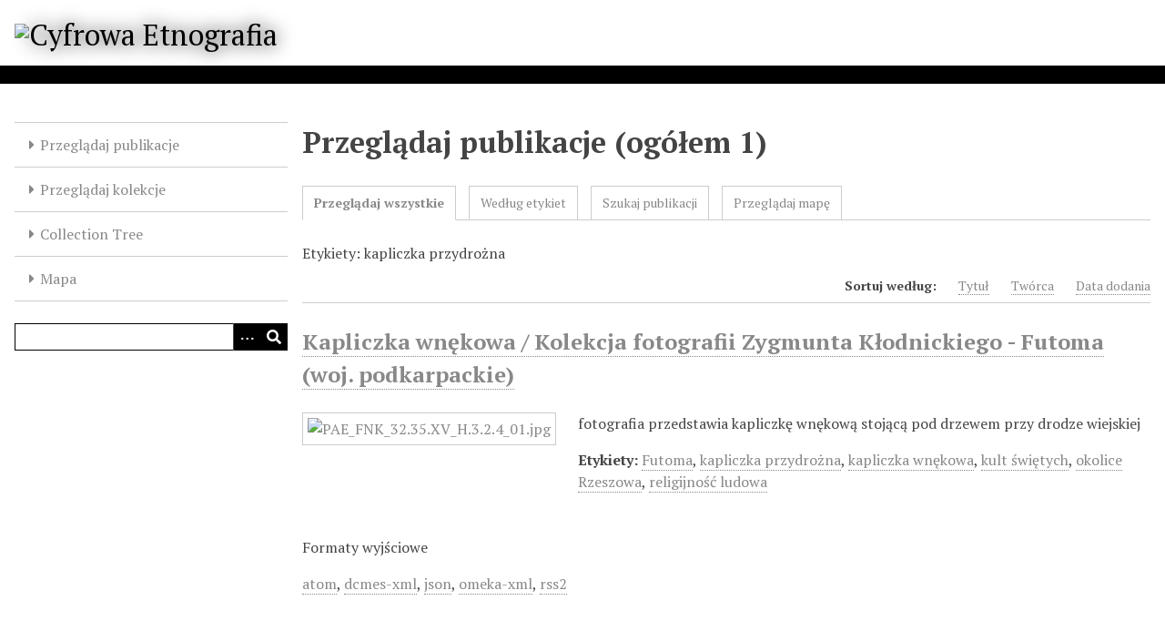

--- FILE ---
content_type: text/html; charset=utf-8
request_url: https://www.cyfrowaetnografia.pl/items/browse?tags=kapliczka+przydro%C5%BCna&sort_field=Dublin+Core%2CTitle
body_size: 3415
content:
<!DOCTYPE html>
<html lang="pl">
<head>
    <meta charset="utf-8">
    <meta name="viewport" content="width=device-width, initial-scale=1">
                    <title>Przeglądaj publikacje &middot; Cyfrowa Etnografia</title>

    <link rel="alternate" type="application/rss+xml" title="Kanał RSS Omeka" href="/items/browse?tags=kapliczka+przydro%C5%BCna&amp;sort_field=Dublin+Core%2CTitle&amp;output=rss2" /><link rel="alternate" type="application/atom+xml" title="Kanał Atom Omeka" href="/items/browse?tags=kapliczka+przydro%C5%BCna&amp;sort_field=Dublin+Core%2CTitle&amp;output=atom" />
    <!-- Plugin Stuff -->

    

    <!-- Stylesheets -->
    <link href="/plugins/Geolocation/views/shared/javascripts/leaflet/leaflet.css?v=3.2.3" media="" rel="stylesheet" type="text/css" >
<link href="/plugins/Geolocation/views/shared/css/geolocation-marker.css?v=3.2.3" media="" rel="stylesheet" type="text/css" >
<link href="/plugins/Geolocation/views/shared/javascripts/leaflet-markercluster/MarkerCluster.css?v=3.2.3" media="" rel="stylesheet" type="text/css" >
<link href="/plugins/Geolocation/views/shared/javascripts/leaflet-markercluster/MarkerCluster.Default.css?v=3.2.3" media="" rel="stylesheet" type="text/css" >
<link href="/application/views/scripts/css/iconfonts.css?v=3.1" media="all" rel="stylesheet" type="text/css" >
<link href="/application/views/scripts/css/public.css?v=3.1" media="all" rel="stylesheet" type="text/css" >
<link href="/themes/cyfrowaetnografia/css/style.css?v=3.1" media="all" rel="stylesheet" type="text/css" >
<link href="//fonts.googleapis.com/css?family=PT+Serif:400,700,400italic,700italic" media="all" rel="stylesheet" type="text/css" ><style type="text/css" media="screen">header {background:transparent url("https://www.cyfrowaetnografia.pl/files/theme_uploads/2cc7286c6f9e4fffbf33c4ea80f3e16c.jpg") center left no-repeat;}</style>
        <style>
        body {
            background-color: #FFFFFF;
            color: #444444;
        }
        #site-title a:link, #site-title a:visited,
        #site-title a:active, #site-title a:hover {
            color: #000000;
                        text-shadow: 0px 0px 20px #000;
                    }
        a:link {
            color: #888888;
        }
        a:visited {
            color: #b0b0b0;
        }
        a:hover, a:active, a:focus {
            color: #606060;
        }

        .button, button,
        input[type="reset"],
        input[type="submit"],
        input[type="button"],
        .pagination_next a,
        .pagination_previous a {
          background-color: #000000;
          color: #FFFFFF !important;
        }

        #search-form input[type="text"] {
            border-color: #000000        }

        #collection-items .item img,
        .browse .item-img,
        .browse .image,
        .browse #content .item img,
        .browse .item #content img,
        .browse .image img,
        #recent-items img.image {
            height: 100px;
        }

        @media (max-width:768px) {
            #primary-nav li {
                background-color: #282828;
            }

            #primary-nav li ul li {
                background-color: #141414;
            }

            #primary-nav li li li {
                background-color: #000000;
            }

            #primary-nav li a {
                color: #FFFFFF;
            }
        }
    </style>
    <!-- JavaScripts -->
    <script type="text/javascript" src="//ajax.googleapis.com/ajax/libs/jquery/3.6.0/jquery.min.js"></script>
<script type="text/javascript">
    //<!--
    window.jQuery || document.write("<script type=\"text\/javascript\" src=\"\/application\/views\/scripts\/javascripts\/vendor\/jquery.js?v=3.1\" charset=\"utf-8\"><\/script>")    //-->
</script>
<script type="text/javascript" src="//ajax.googleapis.com/ajax/libs/jqueryui/1.12.1/jquery-ui.min.js"></script>
<script type="text/javascript">
    //<!--
    window.jQuery.ui || document.write("<script type=\"text\/javascript\" src=\"\/application\/views\/scripts\/javascripts\/vendor\/jquery-ui.js?v=3.1\" charset=\"utf-8\"><\/script>")    //-->
</script>
<script type="text/javascript" src="/application/views/scripts/javascripts/vendor/jquery.ui.touch-punch.js"></script>
<script type="text/javascript">
    //<!--
    jQuery.noConflict();    //-->
</script>
<script type="text/javascript" src="/plugins/Geolocation/views/shared/javascripts/leaflet/leaflet.js?v=3.2.3"></script>
<script type="text/javascript" src="/plugins/Geolocation/views/shared/javascripts/leaflet/leaflet-providers.js?v=3.2.3"></script>
<script type="text/javascript" src="/plugins/Geolocation/views/shared/javascripts/map.js?v=3.2.3"></script>
<script type="text/javascript" src="/plugins/Geolocation/views/shared/javascripts/leaflet-markercluster/leaflet.markercluster.js?v=3.2.3"></script>
<script type="text/javascript" src="/themes/cyfrowaetnografia/javascripts/vendor/modernizr.js?v=3.1"></script>
<!--[if (gte IE 6)&(lte IE 8)]><script type="text/javascript" src="/application/views/scripts/javascripts/vendor/selectivizr.js?v=3.1"></script><![endif]-->
<script type="text/javascript" src="/application/views/scripts/javascripts/vendor/respond.js?v=3.1"></script>
<script type="text/javascript" src="/application/views/scripts/javascripts/vendor/jquery-accessibleMegaMenu.js?v=3.1"></script>
<script type="text/javascript" src="/application/views/scripts/javascripts/globals.js?v=3.1"></script>
<script type="text/javascript" src="/themes/cyfrowaetnografia/javascripts/default.js?v=3.1"></script></head>
<body class="items browse">
    
    <div id="skipnav">
        <span class="spacer">&nbsp;</span>
        <a href="#content">Przeskocz do głównej zawartości</a>
    </div>
    
        <header role="banner">
                        <div id="site-title"><a href="https://www.cyfrowaetnografia.pl" ><img src="https://www.cyfrowaetnografia.pl/files/theme_uploads/a45954e4cd52af7064fb43ac53d4a089.jpg" alt="Cyfrowa Etnografia" /></a>
</div>
        </header>

        <div id="wrap">
            <button type="button" class="menu-button button">Menu</button>
            <nav id="primary-nav" role="navigation">
                <ul class="navigation">
    <li>
        <a href="/items/browse">Przeglądaj publikacje</a>
    </li>
    <li>
        <a href="/collections/browse">Przeglądaj kolekcje</a>
    </li>
    <li>
        <a href="/collection-tree">Collection Tree</a>
    </li>
    <li>
        <a href="/geolocation/map/browse">Mapa</a>
    </li>
</ul>                <div id="search-container" role="search">
                                        <form id="search-form" name="search-form" action="/search" aria-label="Wyszukaj" method="get">    <input type="text" name="query" id="query" value="" title="Query" aria-label="Query" aria-labelledby="search-form query">        <button id="advanced-search" type="button" class="show-advanced button" aria-label="Options" title="Options" aria-labelledby="search-form search-options">
        <span class="icon" aria-hidden="true"></span>
    </button>
    <div id="advanced-form">
        <fieldset id="query-types">
            <legend>Szukaj używając tego typu zapytania:</legend>
            <label><input type="radio" name="query_type" id="query_type-keyword" value="keyword" checked="checked">Słowo kluczowe</label><br>
<label><input type="radio" name="query_type" id="query_type-boolean" value="boolean">Boolean</label><br>
<label><input type="radio" name="query_type" id="query_type-exact_match" value="exact_match">Dokładne dopasowanie</label>        </fieldset>
                <p><a href="/items/search?tags=kapliczka+przydro%C5%BCna&amp;sort_field=Dublin+Core%2CTitle">Wyszukiwanie zaawansowane (tylko publikacje)</a></p>
    </div>
        <button name="submit_search" id="submit_search" type="submit" value="Wyślij" title="Wyślij" class="button" aria-label="Wyślij" aria-labelledby="search-form submit_search"><span class="icon" aria-hidden="true"></span></button></form>
                                    </div>
            </nav>
            <div id="content" role="main" tabindex="-1">
                
<h1>Przeglądaj publikacje (ogółem 1)</h1>

<nav class="items-nav navigation secondary-nav">
    <ul class="navigation">
    <li class="active">
        <a href="/items/browse">Przeglądaj wszystkie</a>
    </li>
    <li>
        <a href="/items/tags">Według etykiet</a>
    </li>
    <li>
        <a href="/items/search">Szukaj publikacji</a>
    </li>
    <li>
        <a href="/items/map">Przeglądaj mapę</a>
    </li>
</ul></nav>

<div id="item-filters"><ul><li class="tags">Etykiety: kapliczka przydrożna</li></ul></div>


<div id="sort-links">
    <span class="sort-label">Sortuj według:</span><ul id="sort-links-list"><li class="sorting asc" ><a href="/items/browse?tags=kapliczka+przydro%C5%BCna&amp;sort_field=Dublin+Core%2CTitle&amp;sort_dir=d">Tytuł <span aria-label="Sorting ascending" title="Sorting ascending"></span></a></li><li  ><a href="/items/browse?tags=kapliczka+przydro%C5%BCna&amp;sort_field=Dublin+Core%2CCreator">Twórca <span aria-label="Sort ascending" title="Sort ascending"></span></a></li><li  ><a href="/items/browse?tags=kapliczka+przydro%C5%BCna&amp;sort_field=added">Data dodania <span aria-label="Sort ascending" title="Sort ascending"></span></a></li></ul></div>


<div class="item hentry">
    <h2><a href="/items/show/12490" class="permalink">Kapliczka wnękowa / Kolekcja fotografii Zygmunta Kłodnickiego - Futoma (woj. podkarpackie)</a></h2>
    <div class="item-meta">
        <div class="item-img">
        <a href="/items/show/12490"><img src="https://www.cyfrowaetnografia.pl/files/thumbnails/6c04f60306d5e1d9b611f92dbbf9b747.jpg" alt="PAE_FNK_32.35.XV_H.3.2.4_01.jpg" title="PAE_FNK_32.35.XV_H.3.2.4_01.jpg"></a>    </div>
    
        <div class="item-description">
        fotografia przedstawia kapliczkę wnękową stojącą pod drzewem przy drodze wiejskiej    </div>
    
        <div class="tags"><p><strong>Etykiety:</strong>
        <a href="/items/browse?tags=Futoma" rel="tag">Futoma</a>, <a href="/items/browse?tags=kapliczka+przydro%C5%BCna" rel="tag">kapliczka przydrożna</a>, <a href="/items/browse?tags=kapliczka+wn%C4%99kowa" rel="tag">kapliczka wnękowa</a>, <a href="/items/browse?tags=kult+%C5%9Bwi%C4%99tych" rel="tag">kult świętych</a>, <a href="/items/browse?tags=okolice+Rzeszowa" rel="tag">okolice Rzeszowa</a>, <a href="/items/browse?tags=religijno%C5%9B%C4%87+ludowa" rel="tag">religijność ludowa</a></p>
    </div>
    
    
    </div><!-- end class="item-meta" -->
</div><!-- end class="item hentry" -->


<div id="outputs">
    <span class="outputs-label">Formaty wyjściowe</span>
                <p id="output-format-list">
        <a href="/items/browse?tags=kapliczka+przydro%C5%BCna&amp;sort_field=Dublin+Core%2CTitle&amp;output=atom">atom</a>, <a href="/items/browse?tags=kapliczka+przydro%C5%BCna&amp;sort_field=Dublin+Core%2CTitle&amp;output=dcmes-xml">dcmes-xml</a>, <a href="/items/browse?tags=kapliczka+przydro%C5%BCna&amp;sort_field=Dublin+Core%2CTitle&amp;output=json">json</a>, <a href="/items/browse?tags=kapliczka+przydro%C5%BCna&amp;sort_field=Dublin+Core%2CTitle&amp;output=omeka-xml">omeka-xml</a>, <a href="/items/browse?tags=kapliczka+przydro%C5%BCna&amp;sort_field=Dublin+Core%2CTitle&amp;output=rss2">rss2</a>        </p>
    </div>


        </div><!-- end content -->

    </div><!-- end wrap -->


    <footer role="contentinfo">

        <div id="footer-text">
            <strong>Biblioteka Cyfrowa Polskiego Towarzystwa Ludoznawczego<br /></strong><br /><br />Partnerzy projektu:  Instytut Etnologii i Antropologii Kulturowej UW, Instytut Sztuki PAN, Instytut Archeologii i Etnologii PAN, Komitet Nauk Etnologicznych PAN (2009-2024)<br /><br />Dofinansowanie MNiSW i FNP.<strong><br /></strong>                        <p>Stworzone z dumą przez <a href="http://omeka.org">Omeka</a>.</p>
        </div>

        
    </footer><!-- end footer -->

    <script type="text/javascript">
    jQuery(document).ready(function () {
        Omeka.showAdvancedForm();
        Omeka.skipNav();
        Omeka.megaMenu('.no-touchevents #primary-nav');
        ThanksRoy.mobileMenu();
    });
    </script>

</body>
</html>
